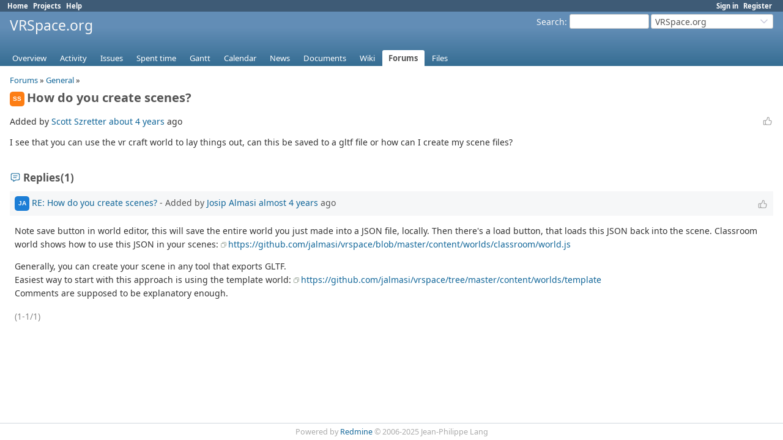

--- FILE ---
content_type: text/html; charset=utf-8
request_url: https://redmine.vrspace.org/boards/2/topics/163
body_size: 3563
content:
<!DOCTYPE html>
<html lang="en">
<head>
<meta charset="utf-8" />
<title>How do you create scenes? - VRSpace.org - Redmine</title>
<meta name="viewport" content="width=device-width, initial-scale=1">
<meta name="description" content="Redmine" />
<meta name="keywords" content="issue,bug,tracker" />
<meta name="csrf-param" content="authenticity_token" />
<meta name="csrf-token" content="eqATY8iC5DOQWWZ6TfWV1OHW_tAeWD_D4mToLLGjxUz3M_gsfEL4RIMcGLQhGxJRTjSn7vOzEi1B2eUSbZY3Tw" />
<link rel="shortcut icon" type="image/x-icon" href="/assets/favicon-0e291875.ico" />
<link rel="stylesheet" href="/assets/jquery/jquery-ui-1.13.2-70e53573.css" media="all" />
<link rel="stylesheet" href="/assets/tribute-5.1.3-c23a7bf2.css" media="all" />
<link rel="stylesheet" href="/assets/application-e76b33d7.css" media="all" />
<link rel="stylesheet" href="/assets/responsive-194751d3.css" media="all" />

<script type="importmap" data-turbo-track="reload">{
  "imports": {
    "@rails/request.js": "/assets/requestjs-64720317.js",
    "application": "/assets/application-20c5ac24.js",
    "@hotwired/stimulus": "/assets/stimulus.min-7ea3d58b.js",
    "@hotwired/stimulus-loading": "/assets/stimulus-loading-25917588.js",
    "turndown": "/assets/turndown-93630580.js",
    "controllers/api_key_copy_controller": "/assets/controllers/api_key_copy_controller-75f835b3.js",
    "controllers/application": "/assets/controllers/application-fab29967.js",
    "controllers": "/assets/controllers/index-dfefe98d.js",
    "controllers/list_autofill_controller": "/assets/controllers/list_autofill_controller-410b50af.js",
    "controllers/quote_reply_controller": "/assets/controllers/quote_reply_controller-3e6a21f7.js",
    "controllers/sticky_issue_header_controller": "/assets/controllers/sticky_issue_header_controller-18502bbe.js"
  }
}</script>
<link rel="modulepreload" href="/assets/requestjs-64720317.js">
<link rel="modulepreload" href="/assets/application-20c5ac24.js">
<link rel="modulepreload" href="/assets/stimulus.min-7ea3d58b.js">
<link rel="modulepreload" href="/assets/stimulus-loading-25917588.js">
<link rel="modulepreload" href="/assets/turndown-93630580.js">
<link rel="modulepreload" href="/assets/controllers/api_key_copy_controller-75f835b3.js">
<link rel="modulepreload" href="/assets/controllers/application-fab29967.js">
<link rel="modulepreload" href="/assets/controllers/index-dfefe98d.js">
<link rel="modulepreload" href="/assets/controllers/list_autofill_controller-410b50af.js">
<link rel="modulepreload" href="/assets/controllers/quote_reply_controller-3e6a21f7.js">
<link rel="modulepreload" href="/assets/controllers/sticky_issue_header_controller-18502bbe.js">
<script type="module">import "application"</script>
<script src="/assets/jquery-3.7.1-ui-1.13.3-3ca148b8.js"></script>
<script src="/assets/rails-ujs-3de06f48.js"></script>
<script src="/assets/tribute-5.1.3.min-6c16c47a.js"></script><script src="/assets/tablesort-5.2.1.min-c6968762.js"></script>
<script src="/assets/tablesort-5.2.1.number.min-8a47560b.js"></script><script src="/assets/application-legacy-d7c89bc3.js"></script>
<script src="/assets/responsive-aa0cdb6f.js"></script>
<script>
//<![CDATA[
$(window).on('load', function(){ warnLeavingUnsaved('The current page contains unsaved text that will be lost if you leave this page.'); });
//]]>
</script>

<script>
//<![CDATA[
rm = window.rm || {};rm.I18n = rm.I18n || {};rm.I18n = Object.freeze({buttonCopy: 'Copy'});
//]]>
</script>
<script>
//<![CDATA[
rm = window.rm || {};rm.AutoComplete = rm.AutoComplete || {};rm.AutoComplete.dataSources = JSON.parse('{"issues":"/issues/auto_complete?project_id=vrspace-org\u0026q=","wiki_pages":"/wiki_pages/auto_complete?project_id=vrspace-org\u0026q="}');
//]]>
</script>

<!-- page specific tags -->
</head>
<body class="project-vrspace-org has-main-menu controller-messages action-show avatars-off" data-text-formatting="textile">

<div id="wrapper">

<div class="flyout-menu js-flyout-menu">

        <div class="flyout-menu__search">
            <form action="/projects/vrspace-org/search" accept-charset="UTF-8" name="form-8d9fc15f" method="get">
            <input type="hidden" name="messages" value="1" autocomplete="off" />
            <label class="search-magnifier search-magnifier--flyout" for="flyout-search"><svg class="s18 icon-svg" aria-hidden="true"><use href="/assets/icons-64cb2f36.svg#icon--search"></use></svg><span class="icon-label hidden">Search</span></label>
            <input type="text" name="q" id="flyout-search" class="small js-search-input" placeholder="Search" />
</form>        </div>


        <h3>Project</h3>
        <span class="js-project-menu"></span>

    <h3>General</h3>
    <span class="js-general-menu"></span>

    <span class="js-sidebar flyout-menu__sidebar"></span>

    <h3>Profile</h3>
    <span class="js-profile-menu"></span>

</div>


<div id="top-menu">
    <div id="account">
        <ul><li><a class="login" href="/login">Sign in</a></li><li><a class="register" href="/account/register">Register</a></li></ul>    </div>
    
    <ul><li><a class="home" href="/">Home</a></li><li><a class="projects" href="/projects">Projects</a></li><li><a target="_blank" rel="noopener" class="help" href="https://www.redmine.org/guide">Help</a></li></ul></div>

<div id="header">

    <a href="#" class="mobile-toggle-button js-flyout-menu-toggle-button"></a>

    <div id="quick-search">
        <form action="/projects/vrspace-org/search" accept-charset="UTF-8" name="form-3efe1168" method="get">
        <input type="hidden" name="scope" autocomplete="off" />
        <input type="hidden" name="messages" value="1" autocomplete="off" />
        <label for='q'>
          <a accesskey="4" href="/projects/vrspace-org/search">Search</a>:
        </label>
        <input type="text" name="q" id="q" size="20" class="small" accesskey="f" data-auto-complete="true" />
</form>        <div id="project-jump" class="drdn"><span class="drdn-trigger">VRSpace.org</span><div class="drdn-content"><div class="quick-search"><svg class="s18 icon-svg" aria-hidden="true"><use href="/assets/icons-64cb2f36.svg#icon--search"></use></svg><input type="text" name="q" id="projects-quick-search" value="" class="autocomplete" data-automcomplete-url="/projects/autocomplete.js?jump=boards" autocomplete="off" /></div><div class="drdn-items projects selection"></div><div class="drdn-items all-projects selection"><a href="/projects?jump=boards">All Projects</a></div></div></div>
    </div>

    <h1><span class="current-project">VRSpace.org</span></h1>

    <div id="main-menu" class="tabs">
        <ul><li><a class="overview" href="/projects/vrspace-org">Overview</a></li><li><a class="activity" href="/projects/vrspace-org/activity">Activity</a></li><li><a class="issues" href="/projects/vrspace-org/issues">Issues</a></li><li><a class="time-entries" href="/projects/vrspace-org/time_entries">Spent time</a></li><li><a class="gantt" href="/projects/vrspace-org/issues/gantt">Gantt</a></li><li><a class="calendar" href="/projects/vrspace-org/issues/calendar">Calendar</a></li><li><a class="news" href="/projects/vrspace-org/news">News</a></li><li><a class="documents" href="/projects/vrspace-org/documents">Documents</a></li><li><a class="wiki" href="/projects/vrspace-org/wiki">Wiki</a></li><li><a class="boards selected" href="/projects/vrspace-org/boards">Forums</a></li><li><a class="files" href="/projects/vrspace-org/files">Files</a></li></ul>
        <div class="tabs-buttons" style="display:none;">
            <button class="tab-left" onclick="moveTabLeft(this); return false;"></button>
            <button class="tab-right" onclick="moveTabRight(this); return false;"></button>
        </div>
    </div>
</div>

<div id="main" class="nosidebar">
  
    <div id="sidebar">
        <div id="sidebar-wrapper">
          
          
        </div>
    </div>

    <div id="content">
        
        <p class="breadcrumb"><a href="/projects/vrspace-org/boards">Forums</a> » <a href="/projects/vrspace-org/boards/2">General</a> » </p>

<div data-controller="quote-reply">
  <div class="contextual">
    
    
    
    
  </div>

  <h2><span role="img" class="avatar-color-1 s24 avatar">SS</span>How do you create scenes?</h2>

  <div class="message">
    <div class="reaction">
      <span class="reaction-button-wrapper" data-reaction-button-id="reaction_message_163"><span class="icon reaction-button readonly"><svg class="s18 icon-svg" aria-hidden="true"><use href="/assets/icons-64cb2f36.svg#icon--thumb-up"></use></svg></span></span>
    </div>
    <p><span class="author">Added by <a class="user active" href="/users/153">Scott Szretter</a> <a title="01/18/2022 10:15 PM" href="/projects/vrspace-org/activity?from=2022-01-18">about 4 years</a> ago</span></p>
    <div id="message_topic_wiki" class="wiki" data-quote-reply-target="content">
      <p>I see that you can use the vr craft world to lay things out, can this be saved to a gltf file or how can I create my scene files?</p>
    </div>
    
  </div>
</div>
<br/>

  <div id="replies" class="journals">
    <h3 class="comments icon icon-comments"><svg class="s18 icon-svg" aria-hidden="true"><use href="/assets/icons-64cb2f36.svg#icon--comments"></use></svg><span class="icon-label">Replies</span>
      (1)</h3>
      <div class="message reply journal" id="message-164" data-controller="quote-reply">
        <h4 class='reply-header journal-header'>
    <span class="journal-info">
      <span role="img" class="avatar-color-5 s24 avatar">JA</span>
      <a href="/boards/2/topics/163?r=164#message-164">RE: How do you create scenes?</a>
      -
      Added by <a class="user active" href="/users/5">Josip Almasi</a> <a title="01/25/2022 09:59 AM" href="/projects/vrspace-org/activity?from=2022-01-25">almost 4 years</a> ago
    </span>
          <span class="journal-meta">
            <span class="reaction-button-wrapper" data-reaction-button-id="reaction_message_164"><span class="icon reaction-button readonly"><svg class="s18 icon-svg" aria-hidden="true"><use href="/assets/icons-64cb2f36.svg#icon--thumb-up"></use></svg></span></span>
            
            
            
          </span>
        </h4>
        <div class="wiki journal-content" data-quote-reply-target="content">
          <p>Note save button in world editor, this will save the entire world you just made into a JSON file, locally. Then there's a load button, that loads this JSON back into the scene. Classroom world shows how to use this JSON in your scenes: <a class="external" href="https://github.com/jalmasi/vrspace/blob/master/content/worlds/classroom/world.js">https://github.com/jalmasi/vrspace/blob/master/content/worlds/classroom/world.js</a></p>


	<p>Generally, you can create your scene in any tool that exports GLTF.<br />Easiest way to start with this approach is using the template world: <a class="external" href="https://github.com/jalmasi/vrspace/tree/master/content/worlds/template">https://github.com/jalmasi/vrspace/tree/master/content/worlds/template</a><br />Comments are supposed to be explanatory enough.</p>
        </div>
        
      </div>
  </div>
  <span class="pagination"><ul class="pages"></ul><span><span class="items">(1-1/1)</span> </span></span>



        
        <div style="clear:both;"></div>
    </div>
</div>
<div id="footer">
    Powered by <a target="_blank" rel="noopener" href="https://www.redmine.org/">Redmine</a> &copy; 2006-2025 Jean-Philippe Lang
</div>

<div id="ajax-indicator" style="display:none;">
  <span class="icon">
    <svg class="s18 icon-svg svg-loader" aria-hidden="true"><use href="/assets/icons-64cb2f36.svg#icon--loader"></use></svg><span class="icon-label">Loading...</span>
  </span>
</div>
<div id="ajax-modal" style="display:none;"></div>
<div id="icon-copy-source" style="display: none;"><svg class="s18 icon-svg" aria-hidden="true"><use href="/assets/icons-64cb2f36.svg#icon--"></use></svg></div>

</div>

</body>
</html>
